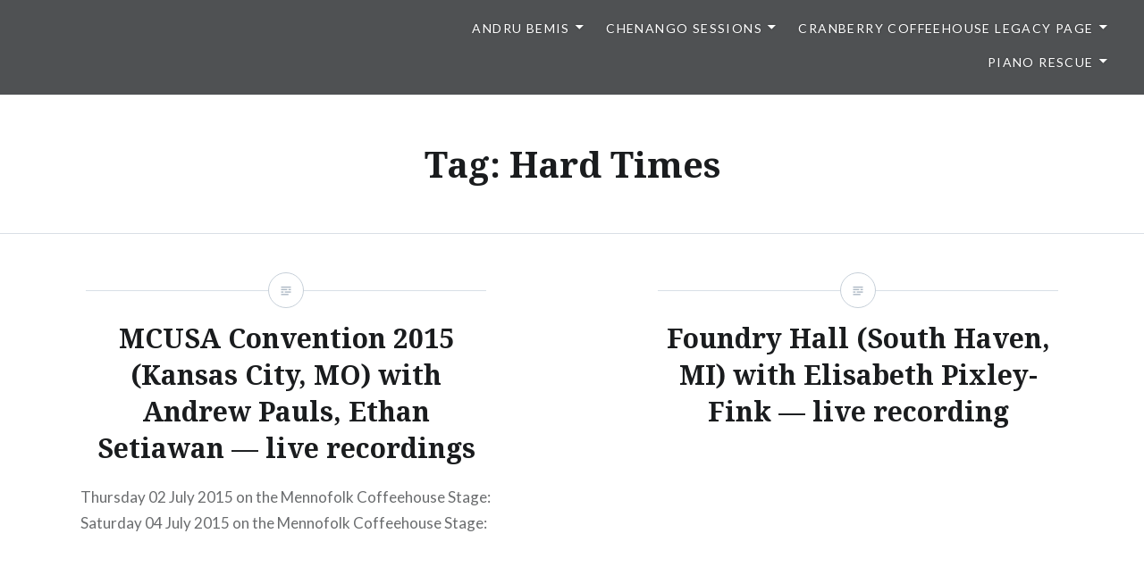

--- FILE ---
content_type: text/html; charset=UTF-8
request_url: https://www.andrubemis.com/tag/hard-times/
body_size: 10545
content:
<!DOCTYPE html>
<html lang="en-US">
<head>
<meta charset="UTF-8">
<meta name="viewport" content="width=device-width, initial-scale=1">
<link rel="profile" href="https://gmpg.org/xfn/11">
<link rel="pingback" href="https://www.andrubemis.com/xmlrpc.php">

<title>Hard Times &#8211; ANDRU BEMIS</title>
<meta name='robots' content='max-image-preview:large' />
<link rel='dns-prefetch' href='//secure.gravatar.com' />
<link rel='dns-prefetch' href='//stats.wp.com' />
<link rel='dns-prefetch' href='//fonts.googleapis.com' />
<link rel='dns-prefetch' href='//v0.wordpress.com' />
<link rel='preconnect' href='//i0.wp.com' />
<link rel='preconnect' href='//c0.wp.com' />
<link rel="alternate" type="application/rss+xml" title="ANDRU BEMIS &raquo; Feed" href="https://www.andrubemis.com/feed/" />
<link rel="alternate" type="application/rss+xml" title="ANDRU BEMIS &raquo; Comments Feed" href="https://www.andrubemis.com/comments/feed/" />
<link rel="alternate" type="text/calendar" title="ANDRU BEMIS &raquo; iCal Feed" href="https://www.andrubemis.com/events/?ical=1" />
<link rel="alternate" type="application/rss+xml" title="ANDRU BEMIS &raquo; Hard Times Tag Feed" href="https://www.andrubemis.com/tag/hard-times/feed/" />
<style id='wp-img-auto-sizes-contain-inline-css' type='text/css'>
img:is([sizes=auto i],[sizes^="auto," i]){contain-intrinsic-size:3000px 1500px}
/*# sourceURL=wp-img-auto-sizes-contain-inline-css */
</style>
<link rel='stylesheet' id='tsvg-block-css-css' href='https://www.andrubemis.com/wp-content/plugins/gallery-videos/admin/css/tsvg-block.css?ver=2.4.9' type='text/css' media='all' />
<style id='wp-emoji-styles-inline-css' type='text/css'>

	img.wp-smiley, img.emoji {
		display: inline !important;
		border: none !important;
		box-shadow: none !important;
		height: 1em !important;
		width: 1em !important;
		margin: 0 0.07em !important;
		vertical-align: -0.1em !important;
		background: none !important;
		padding: 0 !important;
	}
/*# sourceURL=wp-emoji-styles-inline-css */
</style>
<link rel='stylesheet' id='wp-block-library-css' href='https://c0.wp.com/c/6.9/wp-includes/css/dist/block-library/style.min.css' type='text/css' media='all' />
<style id='global-styles-inline-css' type='text/css'>
:root{--wp--preset--aspect-ratio--square: 1;--wp--preset--aspect-ratio--4-3: 4/3;--wp--preset--aspect-ratio--3-4: 3/4;--wp--preset--aspect-ratio--3-2: 3/2;--wp--preset--aspect-ratio--2-3: 2/3;--wp--preset--aspect-ratio--16-9: 16/9;--wp--preset--aspect-ratio--9-16: 9/16;--wp--preset--color--black: #000000;--wp--preset--color--cyan-bluish-gray: #abb8c3;--wp--preset--color--white: #fff;--wp--preset--color--pale-pink: #f78da7;--wp--preset--color--vivid-red: #cf2e2e;--wp--preset--color--luminous-vivid-orange: #ff6900;--wp--preset--color--luminous-vivid-amber: #fcb900;--wp--preset--color--light-green-cyan: #7bdcb5;--wp--preset--color--vivid-green-cyan: #00d084;--wp--preset--color--pale-cyan-blue: #8ed1fc;--wp--preset--color--vivid-cyan-blue: #0693e3;--wp--preset--color--vivid-purple: #9b51e0;--wp--preset--color--bright-blue: #678db8;--wp--preset--color--yellow: #e7ae01;--wp--preset--color--light-gray-blue: #abb7c3;--wp--preset--color--medium-gray: #6a6c6e;--wp--preset--color--dark-gray: #1a1c1e;--wp--preset--color--dark-gray-blue: #292c2f;--wp--preset--gradient--vivid-cyan-blue-to-vivid-purple: linear-gradient(135deg,rgb(6,147,227) 0%,rgb(155,81,224) 100%);--wp--preset--gradient--light-green-cyan-to-vivid-green-cyan: linear-gradient(135deg,rgb(122,220,180) 0%,rgb(0,208,130) 100%);--wp--preset--gradient--luminous-vivid-amber-to-luminous-vivid-orange: linear-gradient(135deg,rgb(252,185,0) 0%,rgb(255,105,0) 100%);--wp--preset--gradient--luminous-vivid-orange-to-vivid-red: linear-gradient(135deg,rgb(255,105,0) 0%,rgb(207,46,46) 100%);--wp--preset--gradient--very-light-gray-to-cyan-bluish-gray: linear-gradient(135deg,rgb(238,238,238) 0%,rgb(169,184,195) 100%);--wp--preset--gradient--cool-to-warm-spectrum: linear-gradient(135deg,rgb(74,234,220) 0%,rgb(151,120,209) 20%,rgb(207,42,186) 40%,rgb(238,44,130) 60%,rgb(251,105,98) 80%,rgb(254,248,76) 100%);--wp--preset--gradient--blush-light-purple: linear-gradient(135deg,rgb(255,206,236) 0%,rgb(152,150,240) 100%);--wp--preset--gradient--blush-bordeaux: linear-gradient(135deg,rgb(254,205,165) 0%,rgb(254,45,45) 50%,rgb(107,0,62) 100%);--wp--preset--gradient--luminous-dusk: linear-gradient(135deg,rgb(255,203,112) 0%,rgb(199,81,192) 50%,rgb(65,88,208) 100%);--wp--preset--gradient--pale-ocean: linear-gradient(135deg,rgb(255,245,203) 0%,rgb(182,227,212) 50%,rgb(51,167,181) 100%);--wp--preset--gradient--electric-grass: linear-gradient(135deg,rgb(202,248,128) 0%,rgb(113,206,126) 100%);--wp--preset--gradient--midnight: linear-gradient(135deg,rgb(2,3,129) 0%,rgb(40,116,252) 100%);--wp--preset--font-size--small: 13px;--wp--preset--font-size--medium: 20px;--wp--preset--font-size--large: 36px;--wp--preset--font-size--x-large: 42px;--wp--preset--spacing--20: 0.44rem;--wp--preset--spacing--30: 0.67rem;--wp--preset--spacing--40: 1rem;--wp--preset--spacing--50: 1.5rem;--wp--preset--spacing--60: 2.25rem;--wp--preset--spacing--70: 3.38rem;--wp--preset--spacing--80: 5.06rem;--wp--preset--shadow--natural: 6px 6px 9px rgba(0, 0, 0, 0.2);--wp--preset--shadow--deep: 12px 12px 50px rgba(0, 0, 0, 0.4);--wp--preset--shadow--sharp: 6px 6px 0px rgba(0, 0, 0, 0.2);--wp--preset--shadow--outlined: 6px 6px 0px -3px rgb(255, 255, 255), 6px 6px rgb(0, 0, 0);--wp--preset--shadow--crisp: 6px 6px 0px rgb(0, 0, 0);}:where(.is-layout-flex){gap: 0.5em;}:where(.is-layout-grid){gap: 0.5em;}body .is-layout-flex{display: flex;}.is-layout-flex{flex-wrap: wrap;align-items: center;}.is-layout-flex > :is(*, div){margin: 0;}body .is-layout-grid{display: grid;}.is-layout-grid > :is(*, div){margin: 0;}:where(.wp-block-columns.is-layout-flex){gap: 2em;}:where(.wp-block-columns.is-layout-grid){gap: 2em;}:where(.wp-block-post-template.is-layout-flex){gap: 1.25em;}:where(.wp-block-post-template.is-layout-grid){gap: 1.25em;}.has-black-color{color: var(--wp--preset--color--black) !important;}.has-cyan-bluish-gray-color{color: var(--wp--preset--color--cyan-bluish-gray) !important;}.has-white-color{color: var(--wp--preset--color--white) !important;}.has-pale-pink-color{color: var(--wp--preset--color--pale-pink) !important;}.has-vivid-red-color{color: var(--wp--preset--color--vivid-red) !important;}.has-luminous-vivid-orange-color{color: var(--wp--preset--color--luminous-vivid-orange) !important;}.has-luminous-vivid-amber-color{color: var(--wp--preset--color--luminous-vivid-amber) !important;}.has-light-green-cyan-color{color: var(--wp--preset--color--light-green-cyan) !important;}.has-vivid-green-cyan-color{color: var(--wp--preset--color--vivid-green-cyan) !important;}.has-pale-cyan-blue-color{color: var(--wp--preset--color--pale-cyan-blue) !important;}.has-vivid-cyan-blue-color{color: var(--wp--preset--color--vivid-cyan-blue) !important;}.has-vivid-purple-color{color: var(--wp--preset--color--vivid-purple) !important;}.has-black-background-color{background-color: var(--wp--preset--color--black) !important;}.has-cyan-bluish-gray-background-color{background-color: var(--wp--preset--color--cyan-bluish-gray) !important;}.has-white-background-color{background-color: var(--wp--preset--color--white) !important;}.has-pale-pink-background-color{background-color: var(--wp--preset--color--pale-pink) !important;}.has-vivid-red-background-color{background-color: var(--wp--preset--color--vivid-red) !important;}.has-luminous-vivid-orange-background-color{background-color: var(--wp--preset--color--luminous-vivid-orange) !important;}.has-luminous-vivid-amber-background-color{background-color: var(--wp--preset--color--luminous-vivid-amber) !important;}.has-light-green-cyan-background-color{background-color: var(--wp--preset--color--light-green-cyan) !important;}.has-vivid-green-cyan-background-color{background-color: var(--wp--preset--color--vivid-green-cyan) !important;}.has-pale-cyan-blue-background-color{background-color: var(--wp--preset--color--pale-cyan-blue) !important;}.has-vivid-cyan-blue-background-color{background-color: var(--wp--preset--color--vivid-cyan-blue) !important;}.has-vivid-purple-background-color{background-color: var(--wp--preset--color--vivid-purple) !important;}.has-black-border-color{border-color: var(--wp--preset--color--black) !important;}.has-cyan-bluish-gray-border-color{border-color: var(--wp--preset--color--cyan-bluish-gray) !important;}.has-white-border-color{border-color: var(--wp--preset--color--white) !important;}.has-pale-pink-border-color{border-color: var(--wp--preset--color--pale-pink) !important;}.has-vivid-red-border-color{border-color: var(--wp--preset--color--vivid-red) !important;}.has-luminous-vivid-orange-border-color{border-color: var(--wp--preset--color--luminous-vivid-orange) !important;}.has-luminous-vivid-amber-border-color{border-color: var(--wp--preset--color--luminous-vivid-amber) !important;}.has-light-green-cyan-border-color{border-color: var(--wp--preset--color--light-green-cyan) !important;}.has-vivid-green-cyan-border-color{border-color: var(--wp--preset--color--vivid-green-cyan) !important;}.has-pale-cyan-blue-border-color{border-color: var(--wp--preset--color--pale-cyan-blue) !important;}.has-vivid-cyan-blue-border-color{border-color: var(--wp--preset--color--vivid-cyan-blue) !important;}.has-vivid-purple-border-color{border-color: var(--wp--preset--color--vivid-purple) !important;}.has-vivid-cyan-blue-to-vivid-purple-gradient-background{background: var(--wp--preset--gradient--vivid-cyan-blue-to-vivid-purple) !important;}.has-light-green-cyan-to-vivid-green-cyan-gradient-background{background: var(--wp--preset--gradient--light-green-cyan-to-vivid-green-cyan) !important;}.has-luminous-vivid-amber-to-luminous-vivid-orange-gradient-background{background: var(--wp--preset--gradient--luminous-vivid-amber-to-luminous-vivid-orange) !important;}.has-luminous-vivid-orange-to-vivid-red-gradient-background{background: var(--wp--preset--gradient--luminous-vivid-orange-to-vivid-red) !important;}.has-very-light-gray-to-cyan-bluish-gray-gradient-background{background: var(--wp--preset--gradient--very-light-gray-to-cyan-bluish-gray) !important;}.has-cool-to-warm-spectrum-gradient-background{background: var(--wp--preset--gradient--cool-to-warm-spectrum) !important;}.has-blush-light-purple-gradient-background{background: var(--wp--preset--gradient--blush-light-purple) !important;}.has-blush-bordeaux-gradient-background{background: var(--wp--preset--gradient--blush-bordeaux) !important;}.has-luminous-dusk-gradient-background{background: var(--wp--preset--gradient--luminous-dusk) !important;}.has-pale-ocean-gradient-background{background: var(--wp--preset--gradient--pale-ocean) !important;}.has-electric-grass-gradient-background{background: var(--wp--preset--gradient--electric-grass) !important;}.has-midnight-gradient-background{background: var(--wp--preset--gradient--midnight) !important;}.has-small-font-size{font-size: var(--wp--preset--font-size--small) !important;}.has-medium-font-size{font-size: var(--wp--preset--font-size--medium) !important;}.has-large-font-size{font-size: var(--wp--preset--font-size--large) !important;}.has-x-large-font-size{font-size: var(--wp--preset--font-size--x-large) !important;}
/*# sourceURL=global-styles-inline-css */
</style>

<style id='classic-theme-styles-inline-css' type='text/css'>
/*! This file is auto-generated */
.wp-block-button__link{color:#fff;background-color:#32373c;border-radius:9999px;box-shadow:none;text-decoration:none;padding:calc(.667em + 2px) calc(1.333em + 2px);font-size:1.125em}.wp-block-file__button{background:#32373c;color:#fff;text-decoration:none}
/*# sourceURL=/wp-includes/css/classic-themes.min.css */
</style>
<link rel='stylesheet' id='tsvg-fonts-css' href='https://www.andrubemis.com/wp-content/plugins/gallery-videos/public/css/tsvg-fonts.css?ver=2.4.9' type='text/css' media='all' />
<link rel='stylesheet' id='mc4wp-form-themes-css' href='https://www.andrubemis.com/wp-content/plugins/mailchimp-for-wp/assets/css/form-themes.css?ver=4.10.9' type='text/css' media='all' />
<link rel='stylesheet' id='dyad-2-fonts-css' href='https://fonts.googleapis.com/css?family=Lato%3A400%2C400italic%2C700%2C700italic%7CNoto+Serif%3A400%2C400italic%2C700%2C700italic&#038;subset=latin%2Clatin-ext' type='text/css' media='all' />
<link rel='stylesheet' id='genericons-css' href='https://c0.wp.com/p/jetpack/15.3.1/_inc/genericons/genericons/genericons.css' type='text/css' media='all' />
<link rel='stylesheet' id='dyad-2-style-css' href='https://www.andrubemis.com/wp-content/themes/dyad-2-wpcom/style.css?ver=6.9' type='text/css' media='all' />
<style id='dyad-2-style-inline-css' type='text/css'>
.posted-on, .byline, .date-published-word { clip: rect(1px, 1px, 1px, 1px); height: 1px; position: absolute; overflow: hidden; width: 1px; }
/*# sourceURL=dyad-2-style-inline-css */
</style>
<link rel='stylesheet' id='dyad-2-block-style-css' href='https://www.andrubemis.com/wp-content/themes/dyad-2-wpcom/css/blocks.css?ver=20181018' type='text/css' media='all' />
<script type="text/javascript" src="https://c0.wp.com/c/6.9/wp-includes/js/jquery/jquery.min.js" id="jquery-core-js"></script>
<script type="text/javascript" src="https://c0.wp.com/c/6.9/wp-includes/js/jquery/jquery-migrate.min.js" id="jquery-migrate-js"></script>
<link rel="https://api.w.org/" href="https://www.andrubemis.com/wp-json/" /><link rel="alternate" title="JSON" type="application/json" href="https://www.andrubemis.com/wp-json/wp/v2/tags/348" /><link rel="EditURI" type="application/rsd+xml" title="RSD" href="https://www.andrubemis.com/xmlrpc.php?rsd" />
<meta name="generator" content="WordPress 6.9" />
<meta name="tec-api-version" content="v1"><meta name="tec-api-origin" content="https://www.andrubemis.com"><link rel="alternate" href="https://www.andrubemis.com/wp-json/tribe/events/v1/events/?tags=hard-times" />	<style>img#wpstats{display:none}</style>
				<style type="text/css">
					.site-title,
			.site-description {
				position: absolute;
				clip: rect(1px, 1px, 1px, 1px);
			}
				</style>
		
<!-- Jetpack Open Graph Tags -->
<meta property="og:type" content="website" />
<meta property="og:title" content="Hard Times &#8211; ANDRU BEMIS" />
<meta property="og:url" content="https://www.andrubemis.com/tag/hard-times/" />
<meta property="og:site_name" content="ANDRU BEMIS" />
<meta property="og:image" content="https://i0.wp.com/www.andrubemis.com/wp-content/uploads/2019/11/cropped-andrusoldbanjo-fav.png?fit=512%2C512&#038;ssl=1" />
<meta property="og:image:width" content="512" />
<meta property="og:image:height" content="512" />
<meta property="og:image:alt" content="" />
<meta property="og:locale" content="en_US" />
<meta name="twitter:site" content="@andrubemis" />

<!-- End Jetpack Open Graph Tags -->
<link rel="icon" href="https://i0.wp.com/www.andrubemis.com/wp-content/uploads/2019/11/cropped-andrusoldbanjo-fav.png?fit=32%2C32&#038;ssl=1" sizes="32x32" />
<link rel="icon" href="https://i0.wp.com/www.andrubemis.com/wp-content/uploads/2019/11/cropped-andrusoldbanjo-fav.png?fit=192%2C192&#038;ssl=1" sizes="192x192" />
<link rel="apple-touch-icon" href="https://i0.wp.com/www.andrubemis.com/wp-content/uploads/2019/11/cropped-andrusoldbanjo-fav.png?fit=180%2C180&#038;ssl=1" />
<meta name="msapplication-TileImage" content="https://i0.wp.com/www.andrubemis.com/wp-content/uploads/2019/11/cropped-andrusoldbanjo-fav.png?fit=270%2C270&#038;ssl=1" />
		<style type="text/css" id="wp-custom-css">
			a:hover {color:darkred}		</style>
		</head>

<body data-rsssl=1 class="archive tag tag-hard-times tag-348 wp-embed-responsive wp-theme-dyad-2-wpcom tribe-no-js page-template-dyad-2 no-js date-hidden author-hidden">
<div id="page" class="hfeed site">
	<a class="skip-link screen-reader-text" href="#content">Skip to content</a>

	<header id="masthead" class="site-header" role="banner">
		<div class="site-branding">
						<h1 class="site-title">
				<a href="https://www.andrubemis.com/" rel="home">
					ANDRU BEMIS				</a>
			</h1>
			<p class="site-description"></p>
		</div><!-- .site-branding -->

		<nav id="site-navigation" class="main-navigation" role="navigation">
			<button class="menu-toggle" aria-controls="primary-menu" aria-expanded="false">Menu</button>
			<div class="primary-menu"><ul id="primary-menu" class="menu"><li id="menu-item-4913" class="menu-item menu-item-type-post_type menu-item-object-page menu-item-has-children menu-item-4913"><a href="https://www.andrubemis.com/about/">Andru Bemis</a>
<ul class="sub-menu">
	<li id="menu-item-4915" class="menu-item menu-item-type-post_type menu-item-object-page menu-item-4915"><a href="https://www.andrubemis.com/about/tour_dates/">Tour Dates</a></li>
	<li id="menu-item-4914" class="menu-item menu-item-type-post_type menu-item-object-page menu-item-4914"><a href="https://www.andrubemis.com/about/epk/">Biography</a></li>
	<li id="menu-item-5393" class="menu-item menu-item-type-post_type menu-item-object-page menu-item-5393"><a href="https://www.andrubemis.com/media/">Recordings</a></li>
	<li id="menu-item-5930" class="menu-item menu-item-type-post_type menu-item-object-page menu-item-5930"><a href="https://www.andrubemis.com/videos/">Videos</a></li>
	<li id="menu-item-5921" class="menu-item menu-item-type-post_type menu-item-object-page menu-item-5921"><a href="https://www.andrubemis.com/images/">Images</a></li>
	<li id="menu-item-413" class="menu-item menu-item-type-taxonomy menu-item-object-category menu-item-413"><a href="https://www.andrubemis.com/category/epk/reviews/">Reviews</a></li>
	<li id="menu-item-5409" class="menu-item menu-item-type-post_type menu-item-object-page menu-item-5409"><a href="https://www.andrubemis.com/songsheets/">Songsheets</a></li>
	<li id="menu-item-5168" class="menu-item menu-item-type-post_type menu-item-object-page menu-item-5168"><a href="https://www.andrubemis.com/contact-andru/">Contact</a></li>
</ul>
</li>
<li id="menu-item-4916" class="menu-item menu-item-type-post_type menu-item-object-page menu-item-has-children menu-item-4916"><a href="https://www.andrubemis.com/chenango-sessions/">Chenango Sessions</a>
<ul class="sub-menu">
	<li id="menu-item-6783" class="menu-item menu-item-type-custom menu-item-object-custom menu-item-6783"><a href="https://beta.prx.org/series/39247">Chenango Sessions @ PRX</a></li>
</ul>
</li>
<li id="menu-item-4130" class="menu-item menu-item-type-post_type menu-item-object-page menu-item-has-children menu-item-4130"><a href="https://www.andrubemis.com/cranberry-coffeehouse/">cranberry coffeehouse legacy page</a>
<ul class="sub-menu">
	<li id="menu-item-7058" class="menu-item menu-item-type-post_type menu-item-object-tribe_events menu-item-7058"><a href="https://www.andrubemis.com/event/7049/">20 May &#8212; Old Shoe String Band</a></li>
</ul>
</li>
<li id="menu-item-4917" class="menu-item menu-item-type-post_type menu-item-object-page menu-item-has-children menu-item-4917"><a href="https://www.andrubemis.com/piano-rescue/">Piano Rescue</a>
<ul class="sub-menu">
	<li id="menu-item-6499" class="menu-item menu-item-type-taxonomy menu-item-object-category menu-item-6499"><a href="https://www.andrubemis.com/category/piano-rescue/">Free Pianos</a></li>
	<li id="menu-item-6653" class="menu-item menu-item-type-post_type menu-item-object-page menu-item-6653"><a href="https://www.andrubemis.com/piano-rescue/moving-your-own-piano/">Moving Your Own Piano</a></li>
</ul>
</li>
</ul></div>		</nav>

	</header><!-- #masthead -->

	<div class="site-inner">

		
		<div id="content" class="site-content">

	<main id="primary" class="content-area" role="main">

		<div id="posts" class="posts">

			
				<header class="page-header">
					<h1 class="page-title">Tag: <span>Hard Times</span></h1>				</header><!-- .page-header -->


								
					

<article id="post-1736" class="post-1736 post type-post status-publish format-audio hentry category-live tag-andrew-pauls tag-babe-it-aint-no-lie tag-beulah tag-bonnie-kate tag-buffalo-gals tag-crawdad tag-curtains-of-night tag-donegal-mazurka tag-ethan-setiawan tag-florida-blues tag-froggie-went-acourtin tag-hard-aint-it-hard tag-hard-times tag-harvest-home tag-home-to-me tag-huck-finn tag-in-a-little-while tag-ivah tag-kansas-city-convention-center tag-kansas-city-mo tag-kibbie tag-kitty-clyde tag-live tag-lonesome-john tag-mcusa-convention tag-old-dan-tucker tag-pass-me-not tag-put-the-lights-out-maggie tag-sad-songs tag-sonny-brogans tag-star-of-the-county-down tag-this-old-world tag-time-for-you tag-two-dollar-bill tag-two-years-too-late tag-vincent-campbells tag-waitin-on-you tag-wayfaring-stranger tag-weep-into-the-wind tag-when-im-gone post_format-post-format-audio">

				<div class="entry-media" style="background-image: url();">
			<div class="entry-media-thumb" style="background-image: url(); "></div>
		</div>

	<div class="entry-inner">
		<div class="entry-inner-content">
			<header class="entry-header">
				<h2 class="entry-title"><a href="https://www.andrubemis.com/media/music/live/live-w-andrew-pauls-ethan-setiawan-at-mcusa-convention-2015-kansas-city-mo/" rel="bookmark">MCUSA Convention 2015 (Kansas City, MO) with Andrew Pauls, Ethan Setiawan &#8212; live recordings</a></h2>			</header><!-- .entry-header -->

			<div class="entry-content">
				<p>Thursday 02 July 2015 on the Mennofolk Coffeehouse Stage: Saturday 04 July 2015 on the Mennofolk Coffeehouse Stage:</p>
			</div><!-- .entry-content -->
		</div><!-- .entry-inner-content -->
	</div><!-- .entry-inner -->

	<a class="cover-link" href="https://www.andrubemis.com/media/music/live/live-w-andrew-pauls-ethan-setiawan-at-mcusa-convention-2015-kansas-city-mo/"></a>
	</article><!-- #post-## -->

				
					

<article id="post-2157" class="post-2157 post type-post status-publish format-audio hentry category-live tag-15000-miles-30-days tag-babe-it-aint-no-lie tag-be-who-you-wanna tag-elisabeth-pixley-fink tag-farther-along tag-foundry-hall tag-hard-times tag-how-tired-ive-been tag-im-chasing-the-moon tag-ivah tag-kibbie tag-precious-lord-take-my-hand tag-sad-songs tag-south-haven-mi tag-time-for-you tag-weep-into-the-wind post_format-post-format-audio">

				<div class="entry-media" style="background-image: url();">
			<div class="entry-media-thumb" style="background-image: url(); "></div>
		</div>

	<div class="entry-inner">
		<div class="entry-inner-content">
			<header class="entry-header">
				<h2 class="entry-title"><a href="https://www.andrubemis.com/media/music/live/foundry-hall-south-haven-mi-with-elisabeth-pixley-fink-live-recording/" rel="bookmark">Foundry Hall (South Haven, MI) with Elisabeth Pixley-Fink &#8212; live recording</a></h2>			</header><!-- .entry-header -->

			<div class="entry-content">
							</div><!-- .entry-content -->
		</div><!-- .entry-inner-content -->
	</div><!-- .entry-inner -->

	<a class="cover-link" href="https://www.andrubemis.com/media/music/live/foundry-hall-south-haven-mi-with-elisabeth-pixley-fink-live-recording/"></a>
	</article><!-- #post-## -->

				
					

<article id="post-972" class="post-972 post type-post status-publish format-audio hentry category-live tag-15000-miles-30-days tag-babe-it-aint-no-lie tag-banjolele tag-be-who-you-wanna tag-beulah tag-curtains-of-night tag-do-lord tag-electric-brew tag-florida-blues tag-goshen-in tag-grant-beachy tag-hard-times tag-huck-finn tag-im-chasing-the-moon tag-ivah tag-kickin-my-dawg tag-kitty-clyde tag-lonesome-john tag-mary-dont-you-weep tag-nobody tag-old-dan-tucker tag-perrodin-two-step tag-plastic-jesus tag-put-the-lights-out-maggie tag-soldiers-joy tag-stephen tag-this-old-world tag-two-dollar-bill tag-two-years-too-late tag-weep-into-the-wind tag-when-you-get-to-heaven post_format-post-format-audio">

				<div class="entry-media" style="background-image: url();">
			<div class="entry-media-thumb" style="background-image: url(); "></div>
		</div>

	<div class="entry-inner">
		<div class="entry-inner-content">
			<header class="entry-header">
				<h2 class="entry-title"><a href="https://www.andrubemis.com/media/music/live/live-electric-brew/" rel="bookmark">Electric Brew (Goshen, IN) &#8212; live recording by Grant Beachy</a></h2>			</header><!-- .entry-header -->

			<div class="entry-content">
							</div><!-- .entry-content -->
		</div><!-- .entry-inner-content -->
	</div><!-- .entry-inner -->

	<a class="cover-link" href="https://www.andrubemis.com/media/music/live/live-electric-brew/"></a>
	</article><!-- #post-## -->

				
					

<article id="post-2292" class="post-2292 post type-post status-publish format-standard hentry category-music category-lyrics tag-chords tag-guitar tag-hard-times tag-lyrics tag-plays-past-his-bedtime tag-public-domain tag-rail-to-reel tag-stephen-foster">

				<div class="entry-media" style="background-image: url();">
			<div class="entry-media-thumb" style="background-image: url(); "></div>
		</div>

	<div class="entry-inner">
		<div class="entry-inner-content">
			<header class="entry-header">
				<h2 class="entry-title"><a href="https://www.andrubemis.com/media/music/hard-times/" rel="bookmark">&#8220;Hard Times&#8221; &#8212; lyrics &#038; chords</a></h2>			</header><!-- .entry-header -->

			<div class="entry-content">
				<p>Words and music by Stephen Foster. 1854. Arranged by Andru Bemis                B                      &#8230; </p>
<div class="link-more"><a href="https://www.andrubemis.com/media/music/hard-times/">Read More</a></div>
			</div><!-- .entry-content -->
		</div><!-- .entry-inner-content -->
	</div><!-- .entry-inner -->

	<a class="cover-link" href="https://www.andrubemis.com/media/music/hard-times/"></a>
	</article><!-- #post-## -->

				
					

<article id="post-106" class="post-106 post type-post status-publish format-audio has-post-thumbnail hentry category-albums tag-babe-it-aint-no-lie tag-banjolele tag-be-who-you-wanna tag-crawdad tag-curtains-of-night tag-derek-kratzer tag-don-bemis tag-five-hundred-miles tag-hard-times tag-home-to-me tag-how-tired-ive-been tag-huck-finn tag-ian-gorman tag-in-a-little-while tag-jeremy-bemis tag-jeremy-keen tag-karl-andrews tag-kickin-my-dawg tag-liam-warfield tag-mike-brown tag-mike-reeb tag-nathan-bemis tag-phil-leonard tag-rachel-ries tag-rail-to-reel tag-rich-burnett tag-rick-swanson tag-todd-burdick tag-two-dollar-bill tag-two-years-too-late post_format-post-format-audio fallback-thumbnail">

				<div class="entry-media" style="background-image: url(https://i0.wp.com/www.andrubemis.com/wp-content/uploads/2006/04/AndruBemis_RailToReel_CoverArt.jpg?resize=630%2C840&#038;ssl=1);">
			<div class="entry-media-thumb" style="background-image: url(https://i0.wp.com/www.andrubemis.com/wp-content/uploads/2006/04/AndruBemis_RailToReel_CoverArt.jpg?resize=680%2C455&#038;ssl=1); "></div>
		</div>

	<div class="entry-inner">
		<div class="entry-inner-content">
			<header class="entry-header">
				<h2 class="entry-title"><a href="https://www.andrubemis.com/media/music/albums/rail-to-reel-2006/" rel="bookmark">&#8220;Rail To Reel&#8221; &#8212; album by Andru Bemis</a></h2>			</header><!-- .entry-header -->

			<div class="entry-content">
				<p>So many thanks to: the whole lot o&#8217; ye thieves and tramps who hitched, hopped, walked, drove and rode to be on this album &#8230;. Rachel, Rich, Mike, Jeremy K.,&#8230; </p>
<div class="link-more"><a href="https://www.andrubemis.com/media/music/albums/rail-to-reel-2006/">Read More</a></div>
			</div><!-- .entry-content -->
		</div><!-- .entry-inner-content -->
	</div><!-- .entry-inner -->

	<a class="cover-link" href="https://www.andrubemis.com/media/music/albums/rail-to-reel-2006/"></a>
	</article><!-- #post-## -->

				
					

<article id="post-82" class="post-82 post type-post status-publish format-audio has-post-thumbnail hentry category-albums tag-california tag-drinking-song tag-eine-kleine-elevator-muzik tag-fascinatin tag-hard-times tag-home-to-me tag-huck-finn tag-ivah tag-jesus-loves tag-just-another-fine-day tag-pilgrim tag-plays-past-his-bedtime tag-sad-songs tag-stuck-on-you tag-time-may-bring tag-when-you-get-to-heaven tag-your-town post_format-post-format-audio fallback-thumbnail">

				<div class="entry-media" style="background-image: url(https://i0.wp.com/www.andrubemis.com/wp-content/uploads/2002/02/AndruBemis_PlaysPastHisBedtime_CoverArt.png?resize=630%2C840&#038;ssl=1);">
			<div class="entry-media-thumb" style="background-image: url(https://i0.wp.com/www.andrubemis.com/wp-content/uploads/2002/02/AndruBemis_PlaysPastHisBedtime_CoverArt.png?resize=680%2C455&#038;ssl=1); "></div>
		</div>

	<div class="entry-inner">
		<div class="entry-inner-content">
			<header class="entry-header">
				<h2 class="entry-title"><a href="https://www.andrubemis.com/media/music/albums/plays-past-his-bedtime-2002/" rel="bookmark">&#8220;Plays Past His Bedtime&#8221; &#8212; album by Andru Bemis</a></h2>			</header><!-- .entry-header -->

			<div class="entry-content">
				<p>New Year&#8217;s Eve, 2001, West Chicago, IL. Twenty hundred hours. Bemis&#8217; motorbike wouldn&#8217;t start. He pushed it up the hill. He rode it down the hill. It burped a couple&#8230; </p>
<div class="link-more"><a href="https://www.andrubemis.com/media/music/albums/plays-past-his-bedtime-2002/">Read More</a></div>
			</div><!-- .entry-content -->
		</div><!-- .entry-inner-content -->
	</div><!-- .entry-inner -->

	<a class="cover-link" href="https://www.andrubemis.com/media/music/albums/plays-past-his-bedtime-2002/"></a>
	</article><!-- #post-## -->

				
				
			
		</div><!-- .posts -->

	</main><!-- #main -->



		</div><!-- #content -->

		<footer id="colophon" class="site-footer" role="contentinfo">
			
				<div class="widget-area widgets-four" role="complementary">
					<div class="grid-container">
						<aside id="widget_contact_info-2" class="widget widget_contact_info"><h3 class="widget-title">Contact</h3><div itemscope itemtype="http://schema.org/LocalBusiness"><div class="confit-address" itemscope itemtype="http://schema.org/PostalAddress" itemprop="address"><a href="https://maps.google.com/maps?z=16&#038;q=andru%2Bbemis%2B557%2Bchenango%2Bstreet%2Bbinghamton%2C%2Bny%2B13901" target="_blank" rel="noopener noreferrer">Andru Bemis<br/>557 Chenango Street<br/>Binghamton, NY 13901</a></div><div class="confit-phone"><span itemprop="telephone">(269) 767-8235</span></div><div class="confit-email"><a href="mailto:andru@andrubemis.com">andru@andrubemis.com</a></div></div></aside><aside id="mc4wp_form_widget-2" class="widget widget_mc4wp_form_widget"><h3 class="widget-title">Email Lists</h3><script>(function() {
	window.mc4wp = window.mc4wp || {
		listeners: [],
		forms: {
			on: function(evt, cb) {
				window.mc4wp.listeners.push(
					{
						event   : evt,
						callback: cb
					}
				);
			}
		}
	}
})();
</script><!-- Mailchimp for WordPress v4.10.9 - https://wordpress.org/plugins/mailchimp-for-wp/ --><form id="mc4wp-form-1" class="mc4wp-form mc4wp-form-5157 mc4wp-form-theme mc4wp-form-theme-dark" method="post" data-id="5157" data-name="Newsletter" ><div class="mc4wp-form-fields"><p>	
	<input type="email" name="EMAIL" placeholder="Your email address" required />
</p>
<p>
    <label>
      <input name="_mc4wp_lists[]" type="checkbox" value="31dc44ad7e"> <span><strong>Andru Bemis Newsletter</strong></span>
    </label>
  <br />
    <label>
        <input name="_mc4wp_lists[]" type="checkbox" value="86c229d669"> <span><strong>Binghamton Listening Rooms</strong> <em>(combined newsletter of the Chenango Sessions, Cranberry Coffeehouse, Binghamton Live Songwriters Series, & Maine Fest Coffeehouse)</em></span>
    </label>
</p>
<p>
	<input type="submit" value="Subscribe" />
</p></div><label style="display: none !important;">Leave this field empty if you're human: <input type="text" name="_mc4wp_honeypot" value="" tabindex="-1" autocomplete="off" /></label><input type="hidden" name="_mc4wp_timestamp" value="1769031284" /><input type="hidden" name="_mc4wp_form_id" value="5157" /><input type="hidden" name="_mc4wp_form_element_id" value="mc4wp-form-1" /><div class="mc4wp-response"></div></form><!-- / Mailchimp for WordPress Plugin --></aside><aside id="search-2" class="widget widget_search"><h3 class="widget-title">Search Site</h3><form role="search" method="get" class="search-form" action="https://www.andrubemis.com/">
				<label>
					<span class="screen-reader-text">Search for:</span>
					<input type="search" class="search-field" placeholder="Search &hellip;" value="" name="s" />
				</label>
				<input type="submit" class="search-submit" value="Search" />
			</form></aside><aside id="nav_menu-2" class="widget widget_nav_menu"><h3 class="widget-title">Menu</h3><div class="menu-top-main-container"><ul id="menu-top-main" class="menu"><li class="menu-item menu-item-type-post_type menu-item-object-page menu-item-has-children menu-item-4913"><a href="https://www.andrubemis.com/about/">Andru Bemis</a>
<ul class="sub-menu">
	<li class="menu-item menu-item-type-post_type menu-item-object-page menu-item-4915"><a href="https://www.andrubemis.com/about/tour_dates/">Tour Dates</a></li>
	<li class="menu-item menu-item-type-post_type menu-item-object-page menu-item-4914"><a href="https://www.andrubemis.com/about/epk/">Biography</a></li>
	<li class="menu-item menu-item-type-post_type menu-item-object-page menu-item-5393"><a href="https://www.andrubemis.com/media/">Recordings</a></li>
	<li class="menu-item menu-item-type-post_type menu-item-object-page menu-item-5930"><a href="https://www.andrubemis.com/videos/">Videos</a></li>
	<li class="menu-item menu-item-type-post_type menu-item-object-page menu-item-5921"><a href="https://www.andrubemis.com/images/">Images</a></li>
	<li class="menu-item menu-item-type-taxonomy menu-item-object-category menu-item-413"><a href="https://www.andrubemis.com/category/epk/reviews/">Reviews</a></li>
	<li class="menu-item menu-item-type-post_type menu-item-object-page menu-item-5409"><a href="https://www.andrubemis.com/songsheets/">Songsheets</a></li>
	<li class="menu-item menu-item-type-post_type menu-item-object-page menu-item-5168"><a href="https://www.andrubemis.com/contact-andru/">Contact</a></li>
</ul>
</li>
<li class="menu-item menu-item-type-post_type menu-item-object-page menu-item-has-children menu-item-4916"><a href="https://www.andrubemis.com/chenango-sessions/">Chenango Sessions</a>
<ul class="sub-menu">
	<li class="menu-item menu-item-type-custom menu-item-object-custom menu-item-6783"><a href="https://beta.prx.org/series/39247">Chenango Sessions @ PRX</a></li>
</ul>
</li>
<li class="menu-item menu-item-type-post_type menu-item-object-page menu-item-has-children menu-item-4130"><a href="https://www.andrubemis.com/cranberry-coffeehouse/">cranberry coffeehouse legacy page</a>
<ul class="sub-menu">
	<li class="menu-item menu-item-type-post_type menu-item-object-tribe_events menu-item-7058"><a href="https://www.andrubemis.com/event/7049/">20 May &#8212; Old Shoe String Band</a></li>
</ul>
</li>
<li class="menu-item menu-item-type-post_type menu-item-object-page menu-item-has-children menu-item-4917"><a href="https://www.andrubemis.com/piano-rescue/">Piano Rescue</a>
<ul class="sub-menu">
	<li class="menu-item menu-item-type-taxonomy menu-item-object-category menu-item-6499"><a href="https://www.andrubemis.com/category/piano-rescue/">Free Pianos</a></li>
	<li class="menu-item menu-item-type-post_type menu-item-object-page menu-item-6653"><a href="https://www.andrubemis.com/piano-rescue/moving-your-own-piano/">Moving Your Own Piano</a></li>
</ul>
</li>
</ul></div></aside><aside id="google_translate_widget-2" class="widget widget_google_translate_widget"><div id="google_translate_element"></div></aside>					</div><!-- .grid-container -->
				</div><!-- #secondary -->

			
			<div class="footer-bottom-info ">

				
				<div class="site-info">
					<a href="http://wordpress.org/">Proudly powered by WordPress</a>
					<span class="sep"> | </span>
					Theme: Dyad 2 by <a href="http://wordpress.com/themes/" rel="designer">WordPress.com</a>.				</div><!-- .site-info -->
			</div><!-- .footer-bottom-info -->

		</footer><!-- #colophon -->

	</div><!-- .site-inner -->
</div><!-- #page -->

<script type="speculationrules">
{"prefetch":[{"source":"document","where":{"and":[{"href_matches":"/*"},{"not":{"href_matches":["/wp-*.php","/wp-admin/*","/wp-content/uploads/*","/wp-content/*","/wp-content/plugins/*","/wp-content/themes/dyad-2-wpcom/*","/*\\?(.+)"]}},{"not":{"selector_matches":"a[rel~=\"nofollow\"]"}},{"not":{"selector_matches":".no-prefetch, .no-prefetch a"}}]},"eagerness":"conservative"}]}
</script>
		<script>
		( function ( body ) {
			'use strict';
			body.className = body.className.replace( /\btribe-no-js\b/, 'tribe-js' );
		} )( document.body );
		</script>
		<script>(function() {function maybePrefixUrlField () {
  const value = this.value.trim()
  if (value !== '' && value.indexOf('http') !== 0) {
    this.value = 'http://' + value
  }
}

const urlFields = document.querySelectorAll('.mc4wp-form input[type="url"]')
for (let j = 0; j < urlFields.length; j++) {
  urlFields[j].addEventListener('blur', maybePrefixUrlField)
}
})();</script><script> /* <![CDATA[ */var tribe_l10n_datatables = {"aria":{"sort_ascending":": activate to sort column ascending","sort_descending":": activate to sort column descending"},"length_menu":"Show _MENU_ entries","empty_table":"No data available in table","info":"Showing _START_ to _END_ of _TOTAL_ entries","info_empty":"Showing 0 to 0 of 0 entries","info_filtered":"(filtered from _MAX_ total entries)","zero_records":"No matching records found","search":"Search:","all_selected_text":"All items on this page were selected. ","select_all_link":"Select all pages","clear_selection":"Clear Selection.","pagination":{"all":"All","next":"Next","previous":"Previous"},"select":{"rows":{"0":"","_":": Selected %d rows","1":": Selected 1 row"}},"datepicker":{"dayNames":["Sunday","Monday","Tuesday","Wednesday","Thursday","Friday","Saturday"],"dayNamesShort":["Sun","Mon","Tue","Wed","Thu","Fri","Sat"],"dayNamesMin":["S","M","T","W","T","F","S"],"monthNames":["January","February","March","April","May","June","July","August","September","October","November","December"],"monthNamesShort":["January","February","March","April","May","June","July","August","September","October","November","December"],"monthNamesMin":["Jan","Feb","Mar","Apr","May","Jun","Jul","Aug","Sep","Oct","Nov","Dec"],"nextText":"Next","prevText":"Prev","currentText":"Today","closeText":"Done","today":"Today","clear":"Clear"}};/* ]]> */ </script><script type="text/javascript" src="https://www.andrubemis.com/wp-content/plugins/the-events-calendar/common/build/js/user-agent.js?ver=da75d0bdea6dde3898df" id="tec-user-agent-js"></script>
<script type="text/javascript" src="https://www.andrubemis.com/wp-content/themes/dyad-2-wpcom/js/navigation.js?ver=20120206" id="dyad-2-navigation-js"></script>
<script type="text/javascript" src="https://www.andrubemis.com/wp-content/themes/dyad-2-wpcom/js/skip-link-focus-fix.js?ver=20130115" id="dyad-2-skip-link-focus-fix-js"></script>
<script type="text/javascript" src="https://c0.wp.com/c/6.9/wp-includes/js/imagesloaded.min.js" id="imagesloaded-js"></script>
<script type="text/javascript" src="https://c0.wp.com/c/6.9/wp-includes/js/masonry.min.js" id="masonry-js"></script>
<script type="text/javascript" src="https://www.andrubemis.com/wp-content/themes/dyad-2-wpcom/js/global.js?ver=20151204" id="dyad-2-global-js"></script>
<script type="text/javascript" id="jetpack-stats-js-before">
/* <![CDATA[ */
_stq = window._stq || [];
_stq.push([ "view", JSON.parse("{\"v\":\"ext\",\"blog\":\"86541349\",\"post\":\"0\",\"tz\":\"-5\",\"srv\":\"www.andrubemis.com\",\"arch_tag\":\"hard-times\",\"arch_results\":\"6\",\"j\":\"1:15.3.1\"}") ]);
_stq.push([ "clickTrackerInit", "86541349", "0" ]);
//# sourceURL=jetpack-stats-js-before
/* ]]> */
</script>
<script type="text/javascript" src="https://stats.wp.com/e-202604.js" id="jetpack-stats-js" defer="defer" data-wp-strategy="defer"></script>
<script type="text/javascript" id="google-translate-init-js-extra">
/* <![CDATA[ */
var _wp_google_translate_widget = {"lang":"en_US","layout":"0"};
//# sourceURL=google-translate-init-js-extra
/* ]]> */
</script>
<script type="text/javascript" src="https://c0.wp.com/p/jetpack/15.3.1/_inc/build/widgets/google-translate/google-translate.min.js" id="google-translate-init-js"></script>
<script type="text/javascript" src="//translate.google.com/translate_a/element.js?cb=googleTranslateElementInit&amp;ver=15.3.1" id="google-translate-js"></script>
<script type="text/javascript" defer src="https://www.andrubemis.com/wp-content/plugins/mailchimp-for-wp/assets/js/forms.js?ver=4.10.9" id="mc4wp-forms-api-js"></script>
<script id="wp-emoji-settings" type="application/json">
{"baseUrl":"https://s.w.org/images/core/emoji/17.0.2/72x72/","ext":".png","svgUrl":"https://s.w.org/images/core/emoji/17.0.2/svg/","svgExt":".svg","source":{"concatemoji":"https://www.andrubemis.com/wp-includes/js/wp-emoji-release.min.js?ver=6.9"}}
</script>
<script type="module">
/* <![CDATA[ */
/*! This file is auto-generated */
const a=JSON.parse(document.getElementById("wp-emoji-settings").textContent),o=(window._wpemojiSettings=a,"wpEmojiSettingsSupports"),s=["flag","emoji"];function i(e){try{var t={supportTests:e,timestamp:(new Date).valueOf()};sessionStorage.setItem(o,JSON.stringify(t))}catch(e){}}function c(e,t,n){e.clearRect(0,0,e.canvas.width,e.canvas.height),e.fillText(t,0,0);t=new Uint32Array(e.getImageData(0,0,e.canvas.width,e.canvas.height).data);e.clearRect(0,0,e.canvas.width,e.canvas.height),e.fillText(n,0,0);const a=new Uint32Array(e.getImageData(0,0,e.canvas.width,e.canvas.height).data);return t.every((e,t)=>e===a[t])}function p(e,t){e.clearRect(0,0,e.canvas.width,e.canvas.height),e.fillText(t,0,0);var n=e.getImageData(16,16,1,1);for(let e=0;e<n.data.length;e++)if(0!==n.data[e])return!1;return!0}function u(e,t,n,a){switch(t){case"flag":return n(e,"\ud83c\udff3\ufe0f\u200d\u26a7\ufe0f","\ud83c\udff3\ufe0f\u200b\u26a7\ufe0f")?!1:!n(e,"\ud83c\udde8\ud83c\uddf6","\ud83c\udde8\u200b\ud83c\uddf6")&&!n(e,"\ud83c\udff4\udb40\udc67\udb40\udc62\udb40\udc65\udb40\udc6e\udb40\udc67\udb40\udc7f","\ud83c\udff4\u200b\udb40\udc67\u200b\udb40\udc62\u200b\udb40\udc65\u200b\udb40\udc6e\u200b\udb40\udc67\u200b\udb40\udc7f");case"emoji":return!a(e,"\ud83e\u1fac8")}return!1}function f(e,t,n,a){let r;const o=(r="undefined"!=typeof WorkerGlobalScope&&self instanceof WorkerGlobalScope?new OffscreenCanvas(300,150):document.createElement("canvas")).getContext("2d",{willReadFrequently:!0}),s=(o.textBaseline="top",o.font="600 32px Arial",{});return e.forEach(e=>{s[e]=t(o,e,n,a)}),s}function r(e){var t=document.createElement("script");t.src=e,t.defer=!0,document.head.appendChild(t)}a.supports={everything:!0,everythingExceptFlag:!0},new Promise(t=>{let n=function(){try{var e=JSON.parse(sessionStorage.getItem(o));if("object"==typeof e&&"number"==typeof e.timestamp&&(new Date).valueOf()<e.timestamp+604800&&"object"==typeof e.supportTests)return e.supportTests}catch(e){}return null}();if(!n){if("undefined"!=typeof Worker&&"undefined"!=typeof OffscreenCanvas&&"undefined"!=typeof URL&&URL.createObjectURL&&"undefined"!=typeof Blob)try{var e="postMessage("+f.toString()+"("+[JSON.stringify(s),u.toString(),c.toString(),p.toString()].join(",")+"));",a=new Blob([e],{type:"text/javascript"});const r=new Worker(URL.createObjectURL(a),{name:"wpTestEmojiSupports"});return void(r.onmessage=e=>{i(n=e.data),r.terminate(),t(n)})}catch(e){}i(n=f(s,u,c,p))}t(n)}).then(e=>{for(const n in e)a.supports[n]=e[n],a.supports.everything=a.supports.everything&&a.supports[n],"flag"!==n&&(a.supports.everythingExceptFlag=a.supports.everythingExceptFlag&&a.supports[n]);var t;a.supports.everythingExceptFlag=a.supports.everythingExceptFlag&&!a.supports.flag,a.supports.everything||((t=a.source||{}).concatemoji?r(t.concatemoji):t.wpemoji&&t.twemoji&&(r(t.twemoji),r(t.wpemoji)))});
//# sourceURL=https://www.andrubemis.com/wp-includes/js/wp-emoji-loader.min.js
/* ]]> */
</script>

</body>
</html>
